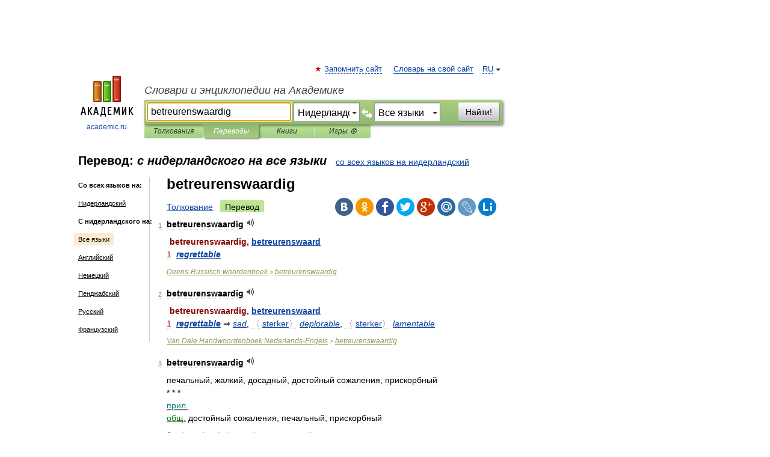

--- FILE ---
content_type: text/html; charset=UTF-8
request_url: https://translate.academic.ru/betreurenswaardig/nl/xx/
body_size: 10539
content:
<!DOCTYPE html>
<html lang="ru">
<head>


	<meta http-equiv="Content-Type" content="text/html; charset=utf-8" />
	<title>betreurenswaardig — с нидерландского на все языки</title>
	<meta name="Description" content="" />
	<!-- type: desktop C: RU  -->
	<meta name="Keywords" content="" />

 
	<!--[if IE]>
	<meta http-equiv="cleartype" content="on" />
	<meta http-equiv="msthemecompatible" content="no"/>
	<![endif]-->

	<meta name="viewport" content="width=device-width, initial-scale=1, minimum-scale=1">

	
    <meta http-equiv='x-dns-prefetch-control' content='on'>
    <link rel="dns-prefetch" href="https://ajax.googleapis.com">
    <link rel="dns-prefetch" href="https://www.googletagservices.com">
    <link rel="dns-prefetch" href="https://www.google-analytics.com">
    <link rel="dns-prefetch" href="https://pagead2.googlesyndication.com">
    <link rel="dns-prefetch" href="https://ajax.googleapis.com">
    <link rel="dns-prefetch" href="https://an.yandex.ru">
    <link rel="dns-prefetch" href="https://mc.yandex.ru">

    <link rel="preload" href="/images/Logo.png"   as="image" >
    <link rel="preload" href="/images/Logo_h.png" as="image" >

	<meta property="og:title" content="Перевод betreurenswaardig с нидерландского на все языки" />
	<meta property="og:type" content="article" />
	<meta property="og:url" content="https://translate.academic.ru/betreurenswaardig/nl/xx/" />
	<meta property="og:image" content="https://academic.ru/images/Logo_social_ru.png?3" />
	<meta property="og:description" content="" />
	<meta property="og:site_name" content="Словари и энциклопедии на Академике" />
	<link rel="search" type="application/opensearchdescription+xml" title="Словари и энциклопедии на Академике" href="dic.academic.ru/dicsearch.xml" />
	<meta name="ROBOTS" content="ALL" />
	<link rel="canonical" href="https://translate.academic.ru/betreurenswaardig/nl/xx/" />
	<link rel="alternate" hreflang="x-default" href="https://translate.academic.ru/betreurenswaardig/nl/xx/" />
	<link rel="alternate" hreflang="en" href="https://translate.academic.ru/betreurenswaardig/nl/xx/" />
	<link rel="alternate" hreflang="de" href="https://translate.academic.ru/betreurenswaardig/nl/xx/" />
	<link rel="alternate" hreflang="es" href="https://translate.academic.ru/betreurenswaardig/nl/xx/" />
	<link rel="alternate" hreflang="fr" href="https://translate.academic.ru/betreurenswaardig/nl/xx/" />
	<link rel="alternate" hreflang="ru" href="https://translate.academic.ru/betreurenswaardig/nl/xx/" />

<!-- +++++ ab_flag=1 fa_flag=2 +++++ -->

<!-- script async="async" src="https://www.googletagservices.com/tag/js/gpt.js"></script  -->
<script async="async" src="https://securepubads.g.doubleclick.net/tag/js/gpt.js"></script>

<script async type="text/javascript" src="//s.luxcdn.com/t/229742/360_light.js"></script>







<!-- Yandex.RTB -->
<script>window.yaContextCb=window.yaContextCb||[]</script>
<script src='https://yandex.ru/ads/system/context.js' async></script>





<!-- d/t desktop  -->

  <!-- 4 AdFox HeaderBidding  Сейчас только для десктопов -->
  <script async src='https://yandex.ru/ads/system/header-bidding.js'></script>
  <script>
  const dcJs = document.createElement('script'); 
  dcJs.src = "https://ads.digitalcaramel.com/js/academic.ru.js?ts="+new Date().getTime();
  dcJs.async = true;
  document.head.appendChild(dcJs);
  </script>
  <script>window.yaContextCb = window.yaContextCb || [] </script> 
  <script async src="https://yandex.ru/ads/system/context.js"></script>
  
  


<style type="text/css">
div.hidden,#sharemenu,div.autosuggest,#contextmenu,#ad_top,#ad_bottom,#ad_right,#ad_top2,#restrictions,#footer ul + div,#TerminsNavigationBar,#top-menu,#lang,#search-tabs,#search-box .translate-lang,#translate-arrow,#dic-query,#logo img.h,#t-direction-head,#langbar,.smm{display:none}p,ul{list-style-type:none;margin:0 0 15px}ul li{margin-bottom:6px}.content ul{list-style-type:disc}*{padding:0;margin:0}html,body{height:100%}body{padding:0;margin:0;color:#000;font:14px Helvetica,Arial,Tahoma,sans-serif;background:#fff;line-height:1.5em}a{color:#0d44a0;text-decoration:none}h1{font-size:24px;margin:0 0 18px}h2{font-size:20px;margin:0 0 14px}h3{font-size:16px;margin:0 0 10px}h1 a,h2 a{color:#454545!important}#page{margin:0 auto}#page{min-height:100%;position:relative;padding-top:105px}#page{width:720px;padding-right:330px}* html #page{height:100%}#header{position:relative;height:122px}#logo{float:left;margin-top:21px;width:125px}#logo a.img{width:90px;margin:0 0 0 16px}#logo a.img.logo-en{margin-left:13px}#logo a{display:block;font-size:12px;text-align:center;word-break:break-all}#site-title{padding-top:35px;margin:0 0 5px 135px}#site-title a{color:#000;font-size:18px;font-style:italic;display:block;font-weight:400}#search-box{margin-left:135px;border-top-right-radius:3px;border-bottom-right-radius:3px;padding:4px;position:relative;background:#abcf7e;min-height:33px}#search-box.dic{background:#896744}#search-box table{border-spacing:0;border-collapse:collapse;width:100%}#search-box table td{padding:0;vertical-align:middle}#search-box table td:first-child{padding-right:3px}#search-box table td:last-child{width:1px}#search-query,#dic-query,.translate-lang{padding:6px;font-size:16px;height:18px;border:1px solid #949494;width:100%;box-sizing:border-box;height:32px;float:none;margin:0;background:white;float:left;border-radius:0!important}#search-button{width:70px;height:32px;text-align:center;border:1px solid #7a8e69;border-radius:3px;background:#e0e0e0}#search-tabs{display:block;margin:0 15px 0 135px;padding:0;list-style-type:none}#search-tabs li{float:left;min-width:70px;max-width:140px;padding:0 15px;height:23px;line-height:23px;background:#bde693;text-align:center;margin-right:1px}#search-box.dic + #search-tabs li{background:#C9A784}#search-tabs li:last-child{border-bottom-right-radius:3px}#search-tabs li a{color:#353535;font-style:italic;font-size:12px;display:block;white-space:nowrap;text-overflow:ellipsis;overflow:hidden}#search-tabs li.active{height:22px;line-height:23px;position:relative;background:#abcf7e;border-bottom-left-radius:3px;border-bottom-right-radius:3px}#search-box.dic + #search-tabs li.active{background:#896744}#search-tabs li.active a{color:white}#content{clear:both;margin:30px 0;padding-left:15px}#content a{text-decoration:underline}#content .breadcrumb{margin-bottom:20px}#search_sublinks,#search_links{margin-bottom:8px;margin-left:-8px}#search_sublinks a,#search_links a{padding:3px 8px 1px;border-radius:2px}#search_sublinks a.active,#search_links a.active{color:#000 !important;background:#bde693;text-decoration:none!important}.term{color:saddlebrown}@media(max-width:767px){.hideForMobile{display:none}#header{height:auto}#page{padding:5px;width:auto}#logo{float:none;width:144px;text-align:left;margin:0;padding-top:5px}#logo a{height:44px;overflow:hidden;text-align:left}#logo img.h{display:initial;width:144px;height:44px}#logo img.v{display:none}#site-title{padding:0;margin:10px 0 5px}#search-box,#search-tabs{clear:both;margin:0;width:auto;padding:4px}#search-box.translate #search-query{width:100%;margin-bottom:4px}#search-box.translate #td-search{overflow:visible;display:table-cell}ul#search-tabs{white-space:nowrap;margin-top:5px;overflow-x:auto;overflow-y:hidden}ul#search-tabs li,ul#search-tabs li.active{background:none!important;box-shadow:none;min-width:0;padding:0 5px;float:none;display:inline-block}ul#search-tabs li a{border-bottom:1px dashed green;font-style:normal;color:green;font-size:16px}ul#search-tabs li.active a{color:black;border-bottom-color:white;font-weight:700}ul#search-tabs li a:hover,ul#search-tabs li.active a:hover{color:black}#content{margin:15px 0}.h250{height:280px;max-height:280px;overflow:hidden;margin:25px 0 25px 0}
}#search-box .translate-lang,#translate-arrow{visibility:hidden;opacity:0;transition-delay:.2s;display:block;float:left;position:relative;width:0}#search-box .translate-lang{padding:0}#search-box .translate-lang select{background:0 0;width:100%;line-height:inherit;border:0;border-radius:0;-moz-appearance:none;-webkit-appearance:none;appearance:none;-o-webkit-appearance:none;-ms-webkit-appearance:none;height:32px;position:absolute;padding:6px 16px 6px 6px;-moz-padding-end:0;font-size:16px}#search-box .translate-lang:before{display:inline-block;width:0;height:0;vertical-align:top;border-left:4px solid transparent;border-right:4px solid transparent;border-top:4px solid #333;content:'';margin-top:9px;margin-left:4px;position:absolute;right:4px;top:6px}#search-box .translate-lang span{display:block;right:20px;left:6px;position:absolute;overflow:hidden;text-overflow:ellipsis}#translate-arrow{width:24px;text-align:center;font-weight:bolder;line-height:16px;margin:11px 0 0}#translate-arrow a{border:none;cursor:pointer}#search-box.translate .translate-lang{width:120px}#search-box.translate #translate-arrow,#search-box.translate .translate-lang{visibility:visible;opacity:1}#search-box.translate #td-search{overflow:visible;display:table-cell}#search-box.translate #search-query{width:260px;margin-right:4px}@media (max-width:767px){#search-box.translate .translate-lang{width:-moz-calc(50% - 12px);width:-webkit-calc(50% - 12px);width:calc(50% - 12px)}#search-box.translate #search-query{width:100%;margin-right:0}}</style>

	<link rel="shortcut icon" href="https://academic.ru/favicon.ico" type="image/x-icon" sizes="16x16" />
	<link rel="shortcut icon" href="https://academic.ru/images/icon.ico" type="image/x-icon" sizes="32x32" />
    <link rel="shortcut icon" href="https://academic.ru/images/icon.ico" type="image/x-icon" sizes="48x48" />
    
    <link rel="icon" type="image/png" sizes="16x16" href="/images/Logo_16x16_transparent.png" />
    <link rel="icon" type="image/png" sizes="32x32" href="/images/Logo_32x32_transparent.png" />
    <link rel="icon" type="image/png" sizes="48x48" href="/images/Logo_48x48_transparent.png" />
    <link rel="icon" type="image/png" sizes="64x64" href="/images/Logo_64x64_transparent.png" />
    <link rel="icon" type="image/png" sizes="128x128" href="/images/Logo_128x128_transparent.png" />

    <link rel="apple-touch-icon" sizes="57x57"   href="/images/apple-touch-icon-57x57.png" />
    <link rel="apple-touch-icon" sizes="60x60"   href="/images/apple-touch-icon-60x60.png" />
    <link rel="apple-touch-icon" sizes="72x72"   href="/images/apple-touch-icon-72x72.png" />
    <link rel="apple-touch-icon" sizes="76x76"   href="/images/apple-touch-icon-76x76.png" />
    <link rel="apple-touch-icon" sizes="114x114" href="/images/apple-touch-icon-114x114.png" />
    <link rel="apple-touch-icon" sizes="120x120" href="/images/apple-touch-icon-120x120.png" />
  
    <!-- link rel="mask-icon" href="/images/safari-pinned-tab.svg" color="#5bbad5" -->
    <meta name="msapplication-TileColor" content="#00aba9" />
    <meta name="msapplication-config" content="/images/browserconfig.xml" />
    <meta name="theme-color" content="#ffffff" />

    <meta name="apple-mobile-web-app-capable" content="yes" />
    <meta name="apple-mobile-web-app-status-bar-style" content="black /">


<script type="text/javascript">
  (function(i,s,o,g,r,a,m){i['GoogleAnalyticsObject']=r;i[r]=i[r]||function(){
  (i[r].q=i[r].q||[]).push(arguments)},i[r].l=1*new Date();a=s.createElement(o),
  m=s.getElementsByTagName(o)[0];a.async=1;a.src=g;m.parentNode.insertBefore(a,m)
  })(window,document,'script','//www.google-analytics.com/analytics.js','ga');

  ga('create', 'UA-2754246-4', 'auto');
  ga('require', 'displayfeatures');

  ga('set', 'dimension1', '');
  ga('set', 'dimension2', 'translate');
  ga('set', 'dimension3', '1');

  ga('send', 'pageview');

</script>


<script type="text/javascript">
	if(typeof(console) == 'undefined' ) console = {};
	if(typeof(console.log) == 'undefined' ) console.log = function(){};
	if(typeof(console.warn) == 'undefined' ) console.warn = function(){};
	if(typeof(console.error) == 'undefined' ) console.error = function(){};
	if(typeof(console.time) == 'undefined' ) console.time = function(){};
	if(typeof(console.timeEnd) == 'undefined' ) console.timeEnd = function(){};
	Academic = {};
	Academic.sUserLanguage = 'ru';
	Academic.sDomainURL = '';
	Academic.sMainDomainURL = '//dic.academic.ru/';
	Academic.sTranslateDomainURL = '//translate.academic.ru/';
	Academic.deviceType = 'desktop';
		Academic.Lang = {};
	Academic.Lang.sTermNotFound = 'Термин, отвечающий запросу, не найден'; 
</script>


<!--  Вариокуб -->
<script type="text/javascript">
    (function(e, x, pe, r, i, me, nt){
    e[i]=e[i]||function(){(e[i].a=e[i].a||[]).push(arguments)},
    me=x.createElement(pe),me.async=1,me.src=r,nt=x.getElementsByTagName(pe)[0],me.addEventListener("error",function(){function cb(t){t=t[t.length-1],"function"==typeof t&&t({flags:{}})};Array.isArray(e[i].a)&&e[i].a.forEach(cb);e[i]=function(){cb(arguments)}}),nt.parentNode.insertBefore(me,nt)})
    (window, document, "script", "https://abt.s3.yandex.net/expjs/latest/exp.js", "ymab");

    ymab("metrika.70309897", "init"/*, {clientFeatures}, {callback}*/);
    ymab("metrika.70309897", "setConfig", {enableSetYmUid: true});
</script>





</head>
<body>

<div id="ad_top">
<!-- top bnr -->
<div class="banner" style="max-height: 90px; overflow: hidden; display: inline-block;">




<!-- Yandex.RTB R-A-12643772-1 -->
<div id="yandex_rtb_R-A-12643772-1"></div>
<script>
window.yaContextCb.push(() => {
    Ya.Context.AdvManager.render({
        "blockId": "R-A-12643772-1",
        "renderTo": "yandex_rtb_R-A-12643772-1"
    })
})
</script>


</div> <!-- top banner  -->




</div>
	<div id="page"  >








			<div id="header">
				<div id="logo">
					<a href="//academic.ru">
						<img src="//academic.ru/images/Logo.png" class="v" alt="academic.ru" width="88" height="68" />
						<img src="//academic.ru/images/Logo_h.png" class="h" alt="academic.ru" width="144" height="44" />
						<br />
						academic.ru					</a>
				</div>
					<ul id="top-menu">
						<li id="lang">
							<a href="#" class="link">RU</a>

							<ul id="lang-menu">

							<li><a href="//en-academic.com">EN</a></li>
<li><a href="//de-academic.com">DE</a></li>
<li><a href="//es-academic.com">ES</a></li>
<li><a href="//fr-academic.com">FR</a></li>
							</ul>
						</li>
						<!--li><a class="android" href="//dic.academic.ru/android.php">Android версия</a></li-->
						<!--li><a class="apple" href="//dic.academic.ru/apple.php">iPhone/iPad версия</a></li-->
						<li><a class="add-fav link" href="#" onClick="add_favorite(this);">Запомнить сайт</a></li>
						<li><a href="//partners.academic.ru/partner_proposal.php" target="_blank">Словарь на свой сайт</a></li>
						<!--li><a href="#">Форум</a></li-->
					</ul>
					<h2 id="site-title">
						<a href="//academic.ru">Словари и энциклопедии на Академике</a>
					</h2>

					<div id="search-box" class="translate">
						<form action="/searchall.php" method="get" name="formSearch">

<table><tr><td id="td-search">

							<input type="text" name="SWord" id="search-query" required
							value="betreurenswaardig"
							title="Введите текст для поиска по словарям и энциклопедиям" placeholder="Введите текст для поиска по словарям и энциклопедиям"
							autocomplete="off" autofocus>


<div class="translate-lang">
	<select name="from" id="translateFrom">
				<option value="xx">Все языки</option><option value="ru">Русский</option><option value="en">Английский</option><option value="fr">Французский</option><option value="de">Немецкий</option><option value="es">Испанский</option><option disabled>────────</option><option value="sq">Албанский</option><option value="al">Алтайский</option><option value="ar">Арабский</option><option value="an">Арагонский</option><option value="hy">Армянский</option><option value="rp">Арумынский</option><option value="at">Астурийский</option><option value="af">Африкаанс</option><option value="bb">Багобо</option><option value="eu">Баскский</option><option value="ba">Башкирский</option><option value="be">Белорусский</option><option value="bg">Болгарский</option><option value="bu">Бурятский</option><option value="cy">Валлийский</option><option value="wr">Варайский</option><option value="hu">Венгерский</option><option value="vp">Вепсский</option><option value="hs">Верхнелужицкий</option><option value="vi">Вьетнамский</option><option value="ht">Гаитянский</option><option value="el">Греческий</option><option value="ka">Грузинский</option><option value="gn">Гуарани</option><option value="gd">Гэльский</option><option value="da">Датский</option><option value="dl">Долганский</option><option value="pr">Древнерусский язык</option><option value="he">Иврит</option><option value="yi">Идиш</option><option value="in">Ингушский</option><option value="id">Индонезийский</option><option value="ik">Инупиак</option><option value="ga">Ирландский</option><option value="is">Исландский</option><option value="it">Итальянский</option><option value="yo">Йоруба</option><option value="kk">Казахский</option><option value="kc">Карачаевский</option><option value="ca">Каталанский</option><option value="qy">Квенья</option><option value="qu">Кечуа</option><option value="ky">Киргизский</option><option value="zh">Китайский</option><option value="go">Клингонский</option><option value="kv">Коми</option><option value="mm">Коми</option><option value="ko">Корейский</option><option value="cr">Кри</option><option value="ct">Крымскотатарский</option><option value="kp">Кумыкский</option><option value="ku">Курдский</option><option value="km">Кхмерский</option><option value="la">Латинский</option><option value="lv">Латышский</option><option value="ln">Лингала</option><option value="lt">Литовский</option><option value="lb">Люксембургский</option><option value="mu">Майя</option><option value="mk">Македонский</option><option value="ms">Малайский</option><option value="ma">Маньчжурский</option><option value="mi">Маори</option><option value="mj">Марийский</option><option value="mc">Микенский</option><option value="mf">Мокшанский</option><option value="mn">Монгольский</option><option value="nu">Науатль</option><option value="nl" selected>Нидерландский</option><option value="og">Ногайский</option><option value="no">Норвежский</option><option value="oa">Орокский</option><option value="os">Осетинский</option><option value="ot">Османский</option><option value="pi">Пали</option><option value="pm">Папьяменто</option><option value="pa">Пенджабский</option><option value="fa">Персидский</option><option value="pl">Польский</option><option value="pt">Португальский</option><option value="ro">Румынский, Молдавский</option><option value="sa">Санскрит</option><option value="se">Северносаамский</option><option value="sr">Сербский</option><option value="ld">Сефардский</option><option value="sz">Силезский</option><option value="sk">Словацкий</option><option value="sl">Словенский</option><option value="sw">Суахили</option><option value="tl">Тагальский</option><option value="tg">Таджикский</option><option value="th">Тайский</option><option value="tt">Татарский</option><option value="tw">Тви</option><option value="bo">Тибетский</option><option value="tf">Тофаларский</option><option value="tv">Тувинский</option><option value="tr">Турецкий</option><option value="tk">Туркменский</option><option value="ud">Удмуртский</option><option value="uz">Узбекский</option><option value="ug">Уйгурский</option><option value="uk">Украинский</option><option value="ur">Урду</option><option value="uu">Урумский</option><option value="fo">Фарерский</option><option value="fi">Финский</option><option value="hi">Хинди</option><option value="hr">Хорватский</option><option value="cu">Церковнославянский (Старославянский)</option><option value="ke">Черкесский</option><option value="ck">Чероки</option><option value="ce">Чеченский</option><option value="cs">Чешский</option><option value="cv">Чувашский</option><option value="cn">Шайенского</option><option value="sv">Шведский</option><option value="cj">Шорский</option><option value="sx">Шумерский</option><option value="ev">Эвенкийский</option><option value="gw">Эльзасский</option><option value="mv">Эрзянский</option><option value="eo">Эсперанто</option><option value="et">Эстонский</option><option value="ya">Юпийский</option><option value="sh">Якутский</option><option value="ja">Японский</option>	</select>
</div>
<div id="translate-arrow"><a>&nbsp;</a></div>
<div class="translate-lang">
	<select name="to" id="translateOf">
				<option value="xx" selected>Все языки</option><option value="ru">Русский</option><option value="en">Английский</option><option value="fr">Французский</option><option value="de">Немецкий</option><option value="es">Испанский</option><option disabled>────────</option><option value="pa">Пенджабский</option><option value="tr">Турецкий</option><option value="sv">Шведский</option>	</select>
</div>
<input type="hidden" name="did" id="did-field" value="" />
<input type="hidden" id="search-type" name="stype" value="1" />

</td><td>

							<button id="search-button">Найти!</button>

</td></tr></table>

						</form>

						<input type="text" name="dic_query" id="dic-query"
						title="Интерактивное оглавление. Вводите нужный Вам термин" placeholder="Интерактивное оглавление. Вводите нужный Вам термин"
						autocomplete="off" >


					</div>
				  <ul id="search-tabs">
    <li data-search-type="0" id="interpretations" ><a href="#" onclick="return false;">Толкования</a></li>
    <li data-search-type="1"  id="translations" class="active"><a href="#" onclick="return false;">Переводы</a></li>
    <li data-search-type="10" id="books"            ><a href="#" onclick="return false;">Книги       </a></li>
    <li data-search-type="88" id="games"            ><a href="https://games.academic.ru" title="Бесплатные игры" >Игры ⚽</a></li>
  </ul>
				</div>

	
<div id="ad_top2"></div>	
			<div id="content">

<div id="t-direction-head">
	<h2>Перевод:
		<span class="direction-translate">с нидерландского на все языки</span>
	</h2>
		<a href="/betreurenswaardig/xx/nl/">со всех языков на нидерландский</a>
	</div>

<div id="langbar">
	<ul>
			<li><strong>Со всех языков на:</strong></li>
		<li><a href="/betreurenswaardig/xx/nl/">Нидерландский</a></li>
	
			<li><strong>С нидерландского на:</strong></li>
	<li class="active"><a href="#">Все языки</a></li><li><a href="/betreurenswaardig/nl/en/">Английский</a></li><li><a href="/betreurenswaardig/nl/de/">Немецкий</a></li><li><a href="/betreurenswaardig/nl/pa/">Пенджабский</a></li><li><a href="/betreurenswaardig/nl/ru/">Русский</a></li><li><a href="/betreurenswaardig/nl/fr/">Французский</a></li>	
	</ul>
</div>


<div class="content translates-content" id="selectable-content">
	<div class="title" id="TerminTitle"> <!-- ID нужен для того, чтобы спозиционировать Pluso -->
		<h1>
			betreurenswaardig		</h1>
	</div>
	<div id="search_links">
		<a href="//dic.academic.ru/searchall.php?SWord=betreurenswaardig&amp;stype=0" >Толкование</a>
		<a class="active">Перевод</a>
	</div>
<ul class="smm">
  <li class="vk"><a onClick="share('vk'); return false;" href="#"></a></li>
  <li class="ok"><a onClick="share('ok'); return false;" href="#"></a></li>
  <li class="fb"><a onClick="share('fb'); return false;" href="#"></a></li>
  <li class="tw"><a onClick="share('tw'); return false;" href="#"></a></li>
  <li class="gplus"><a onClick="share('g+'); return false;" href="#"></a></li>
  <li class="mailru"><a onClick="share('mail.ru'); return false;" href="#"></a></li>
  <li class="lj"><a onClick="share('lj'); return false;" href="#"></a></li>
  <li class="li"><a onClick="share('li'); return false;" href="#"></a></li>
</ul>
	<div id="article">
	<ul class="terms-list">
		<li>
			<p>
				<span class="item">1</span>
				<strong>betreurenswaardig</strong>
									<span title="{t}Play{/t}" class="sound" data-state="0" data-lang="nl"
					      data-term="betreurenswaardig"
					      onClick="onSoundClick(this);">
					</span>
							</p>
			<div class="translate_definition">
			<div style="margin-left:5px"><span style="color: maroon;"><strong>betreurenswaardig, </span><span style="color: maroon;"> <a href="/betreurenswaard/nl/xx/">betreurenswaard</a></strong></span></div>
<div><span style="color: firebrick;">1 </span><strong><em> <a href="/regrettable/nl/xx/">regrettable</a></em></strong> </div>			</div>
			<p class="src"><a href="https://dutch_french_big.academic.ru">Deens-Russisch woordenboek</a> > <a href="https://dutch_french_big.academic.ru/7448/betreurenswaardig">betreurenswaardig</a></p>
		</li>
				<li>
			<p>
				<span class="item">2</span>
				<strong>betreurenswaardig</strong>
									<span title="{t}Play{/t}" class="sound" data-state="0" data-lang="nl"
					      data-term="betreurenswaardig"
					      onClick="onSoundClick(this);">
					</span>
							</p>
			<div class="translate_definition">
			<div style="margin-left:5px"><span style="color: maroon;"><strong>betreurenswaardig, </span><span style="color: maroon;"> <a href="/betreurenswaard/nl/xx/">betreurenswaard</a></span><span style="color: maroon;"></strong></span></div>
<div><span style="color: firebrick;">1 </span><strong><em> <a href="/regrettable/nl/xx/">regrettable</a></em></strong> ⇒ <em> <a href="/sad/nl/xx/">sad</a></em>, <span style="color: slateblue;">〈 <a href="/sterker/nl/xx/">sterker</a>〉</span> <em> <a href="/deplorable/nl/xx/">deplorable</a></em>, <span style="color: slateblue;">〈 <a href="/sterker/nl/xx/">sterker</a>〉</span> <em> <a href="/lamentable/nl/xx/">lamentable</a></em> </div>			</div>
			<p class="src"><a href="https://dutch_english_big.academic.ru">Van Dale Handwoordenboek Nederlands-Engels</a> > <a href="https://dutch_english_big.academic.ru/8414/betreurenswaardig">betreurenswaardig</a></p>
		</li>
				<li>
			<p>
				<span class="item">3</span>
				<strong>betreurenswaardig</strong>
									<span title="{t}Play{/t}" class="sound" data-state="0" data-lang="nl"
					      data-term="betreurenswaardig"
					      onClick="onSoundClick(this);">
					</span>
							</p>
			<div class="translate_definition">
			<span>печальный, жалкий, досадный, достойный сожаления; прискорбный</span>
<div>* * *</div>
<u><span style="color: teal;">прил.</span></u>
<div><u><span style="color: green;">общ.</span></u> <span>достойный сожаления, печальный, прискорбный</span></div>			</div>
			<p class="src"><a href="https://dutch_russian.academic.ru">Dutch-russian dictionary</a> > <a href="https://dutch_russian.academic.ru/7306/betreurenswaardig">betreurenswaardig</a></p>
		</li>
				<li>
			<p>
				<span class="item">4</span>
				<strong>betreurenswaardig</strong>
									<span title="{t}Play{/t}" class="sound" data-state="0" data-lang="nl"
					      data-term="betreurenswaardig"
					      onClick="onSoundClick(this);">
					</span>
							</p>
			<div class="translate_definition">
			<div style="margin-left:5px"><span style="color: darkblue;"><strong>I.</strong></span></div>
<div style="margin-left:5px">bedauerlich</div>
<div style="margin-left:5px"><span style="color: darkblue;"><strong>II.</strong></span></div>
<div style="margin-left:5px">bedauernswert</div>			</div>
			<p class="src"><a href="https://niederlandish_deutch.academic.ru">Niederländisch-Deutsch Wörterbuch</a> > <a href="https://niederlandish_deutch.academic.ru/2354/betreurenswaardig">betreurenswaardig</a></p>
		</li>
				<li>
			<p>
				<span class="item">5</span>
				<strong>betreurenswaardig</strong>
									<span title="{t}Play{/t}" class="sound" data-state="0" data-lang="nl"
					      data-term="betreurenswaardig"
					      onClick="onSoundClick(this);">
					</span>
							</p>
			<div class="translate_definition">
			<div><span style="color: blue;">adj.</span> regrettable, deplorable, lamentable</div>
--------
<div><span style="color: blue;">adv.</span> regrettably, deplorably, lamentably</div>			</div>
			<p class="src"><a href="https://dutch_english.academic.ru">Holandés-inglés dicionario</a> > <a href="https://dutch_english.academic.ru/8783/betreurenswaardig">betreurenswaardig</a></p>
		</li>
				<li>
			<p>
				<span class="item">6</span>
				<strong>betreurenswaardig</strong>
									<span title="{t}Play{/t}" class="sound" data-state="0" data-lang="nl"
					      data-term="betreurenswaardig"
					      onClick="onSoundClick(this);">
					</span>
							</p>
			<div class="translate_definition">
			<strong>1.</strong> <u>bn</u>
<div><span>regrettable, déplorable</span></div>
<strong>2.</strong> <u>bw</u>
<div><span> <a href="/regrettablement/nl/xx/">regrettablement</a></span></div>			</div>
			<p class="src"><a href="https://dutch_french.academic.ru">Nederlands-Frans woordenboek</a> > <a href="https://dutch_french.academic.ru/1367/betreurenswaardig">betreurenswaardig</a></p>
		</li>
				<li>
			<p>
				<span class="item">7</span>
				<strong>betreurenswaardig</strong>
									<span title="{t}Play{/t}" class="sound" data-state="0" data-lang="nl"
					      data-term="betreurenswaardig"
					      onClick="onSoundClick(this);">
					</span>
							</p>
			<div class="translate_definition">
			<div>inconvénient</div>			</div>
			<p class="src"><a href="https://dutch_french_new.academic.ru">Nederlands-Franse woordenlijst</a> > <a href="https://dutch_french_new.academic.ru/2153/betreurenswaardig">betreurenswaardig</a></p>
		</li>
				<li>
			<p>
				<span class="item">8</span>
				<strong>betreurenswaardig</strong>
									<span title="{t}Play{/t}" class="sound" data-state="0" data-lang="nl"
					      data-term="betreurenswaardig"
					      onClick="onSoundClick(this);">
					</span>
							</p>
			<div class="translate_definition">
			<div>deplorabel, lamentabel</div>			</div>
			<p class="src"><a href="https://dutch_papimento.academic.ru">Hollandsk - Papiamento ordbog</a> > <a href="https://dutch_papimento.academic.ru/1057/betreurenswaardig">betreurenswaardig</a></p>
		</li>
				<li>
			<p>
				<span class="item">9</span>
				<strong>betreurenswaard</strong>
									<span title="{t}Play{/t}" class="sound" data-state="0" data-lang="nl"
					      data-term="betreurenswaard"
					      onClick="onSoundClick(this);">
					</span>
							</p>
			<div class="translate_definition">
			<div style="margin-left:5px"><span style="color: maroon;"><strong> <a href="/betreurenswaard/nl/xx/">betreurenswaard</a></strong></span></div>
<div> → link=betreurenswaardig <a href="/betreurenswaardig/nl/xx/">betreurenswaardig</a></div>			</div>
			<p class="src"><a href="https://dutch_french_big.academic.ru">Deens-Russisch woordenboek</a> > <a href="https://dutch_french_big.academic.ru/7447/betreurenswaard">betreurenswaard</a></p>
		</li>
				<li>
			<p>
				<span class="item">10</span>
				<strong>betreurenswaard</strong>
									<span title="{t}Play{/t}" class="sound" data-state="0" data-lang="nl"
					      data-term="betreurenswaard"
					      onClick="onSoundClick(this);">
					</span>
							</p>
			<div class="translate_definition">
			<div style="margin-left:5px"><span style="color: maroon;"><strong> <a href="/betreurenswaard/nl/xx/">betreurenswaard</a></strong></span></div>
<div> → link=betreurenswaardig <a href="/betreurenswaardig/nl/xx/">betreurenswaardig</a></div>			</div>
			<p class="src"><a href="https://dutch_english_big.academic.ru">Van Dale Handwoordenboek Nederlands-Engels</a> > <a href="https://dutch_english_big.academic.ru/8413/betreurenswaard">betreurenswaard</a></p>
		</li>
				<li>
			<p>
				<span class="item">11</span>
				<strong>достойный сожаления</strong>
									<span title="{t}Play{/t}" class="sound" data-state="0" data-lang="nl"
					      data-term="достойный сожаления"
					      onClick="onSoundClick(this);">
					</span>
							</p>
			<div class="translate_definition">
			<u><span style="color: teal;"> <a href="/adj/nl/xx/">adj</a></span></u>
<div><u><span style="color: green;">gener.</span></u> <span>beklagenswaard, beklagenswaardig, betreurenswaard, betreurenswaardig, erbarmelijk, zonde <span class="dic_comment"><span style="color: blue;"><em>(выражает сожаление или раздражение от напрасно потраченных денег, времени и т.п.)</em></span></span></span></div>			</div>
			<p class="src"><a href="https://dutch_russian.academic.ru">Dutch-russian dictionary</a> > <a href="https://dutch_russian.academic.ru/80292/%D0%B4%D0%BE%D1%81%D1%82%D0%BE%D0%B9%D0%BD%D1%8B%D0%B9+%D1%81%D0%BE%D0%B6%D0%B0%D0%BB%D0%B5%D0%BD%D0%B8%D1%8F">достойный сожаления</a></p>
		</li>
				<li>
			<p>
				<span class="item">12</span>
				<strong>печальный</strong>
									<span title="{t}Play{/t}" class="sound" data-state="0" data-lang="nl"
					      data-term="печальный"
					      onClick="onSoundClick(this);">
					</span>
							</p>
			<div class="translate_definition">
			<u><span style="color: teal;"> <a href="/adj/nl/xx/">adj</a></span></u>
<div>1) <u><span style="color: green;">gener.</span></u> <span>mistroostig, treurig, droefgeestig, bedroefd, betreurenswaard, betreurenswaardig, droef, droevig, jammerlijk, kommervol, naar, naargeestig, spijtig, triest, verdrietig, zielig, zwart</span></div>
<div>2) <u><span style="color: green;">liter.</span></u> <span> <a href="/betrokken/nl/xx/">betrokken</a> <span class="dic_comment"><span style="color: blue;"><em> <a href="/%28%D0%BE %D0%BB%D0%B8%D1%86%D0%B5%29/nl/xx/">(о лице)</a></em></span></span>, zonloos</span></div>			</div>
			<p class="src"><a href="https://dutch_russian.academic.ru">Dutch-russian dictionary</a> > <a href="https://dutch_russian.academic.ru/103798/%D0%BF%D0%B5%D1%87%D0%B0%D0%BB%D1%8C%D0%BD%D1%8B%D0%B9">печальный</a></p>
		</li>
				<li>
			<p>
				<span class="item">13</span>
				<strong>прискорбный</strong>
									<span title="{t}Play{/t}" class="sound" data-state="0" data-lang="nl"
					      data-term="прискорбный"
					      onClick="onSoundClick(this);">
					</span>
							</p>
			<div class="translate_definition">
			<u><span style="color: teal;"> <a href="/adj/nl/xx/">adj</a></span></u>
<div><u><span style="color: green;">gener.</span></u> <span>smartelijk, treurig, betreurenswaard, betreurenswaardig, droevig, troosteloos</span></div>			</div>
			<p class="src"><a href="https://dutch_russian.academic.ru">Dutch-russian dictionary</a> > <a href="https://dutch_russian.academic.ru/109825/%D0%BF%D1%80%D0%B8%D1%81%D0%BA%D0%BE%D1%80%D0%B1%D0%BD%D1%8B%D0%B9">прискорбный</a></p>
		</li>
				</ul>

	


<div class="other-info">
</div>
</div>
</div>




			</div>
  
<div id="ad_bottom">

</div>

	<div id="footer">
		<div id="liveinternet">
            <!--LiveInternet counter--><a href="https://www.liveinternet.ru/click;academic"
            target="_blank"><img id="licntC2FD" width="31" height="31" style="border:0" 
            title="LiveInternet"
            src="[data-uri]"
            alt=""/></a><script>(function(d,s){d.getElementById("licntC2FD").src=
            "https://counter.yadro.ru/hit;academic?t44.6;r"+escape(d.referrer)+
            ((typeof(s)=="undefined")?"":";s"+s.width+"*"+s.height+"*"+
            (s.colorDepth?s.colorDepth:s.pixelDepth))+";u"+escape(d.URL)+
            ";h"+escape(d.title.substring(0,150))+";"+Math.random()})
            (document,screen)</script><!--/LiveInternet-->
		</div>


      <div id="restrictions">18+</div>


				&copy; Академик, 2000-2026
<ul>
			<li>
				Обратная связь:
				<a id="m_s" href="#">Техподдержка</a>,
				<a id="m_a" href="#">Реклама на сайте</a>
			</li>
</ul>

<br/>
<ul>
			<li>
        <a href="https://tournavigator.pro/" target="_blank">&#128099; Путешествия</a>
			</li>
</ul>
<div>


			<a href="//partners.academic.ru/partner_proposal.php">Экспорт словарей на сайты</a>, сделанные на PHP, <div class="img joom"></div> Joomla, <div class="img drp"></div> Drupal, <div class="img wp"></div> WordPress, MODx.
</div>

	</div>


		<div id="contextmenu">
		<ul id="context-actions">
		  <li><a data-in="masha">Пометить текст и поделиться</a></li>
		  <li class="separator"></li>
		  <!--li><a data-in="dic">Искать в этом же словаре</a></li-->
		  <!--li><a data-in="synonyms">Искать синонимы</a></li-->
		  <li><a data-in="academic">Искать во всех словарях</a></li>
		  <li><a data-in="translate">Искать в переводах</a></li>
		  <li><a data-in="internet">Искать в Интернете</a></li>
		  <!--li><a data-in="category">Искать в этой же категории</a></li-->
		</ul>
		<ul id="context-suggestions">
		</ul>
		</div>

		<div id="sharemenu" style="top: 1075px; left: 240px;">
			<h3>Поделиться ссылкой на выделенное</h3>
			<ul class="smm">
  <li class="vk"><a onClick="share('vk'); return false;" href="#"></a></li>
  <li class="ok"><a onClick="share('ok'); return false;" href="#"></a></li>
  <li class="fb"><a onClick="share('fb'); return false;" href="#"></a></li>
  <li class="tw"><a onClick="share('tw'); return false;" href="#"></a></li>
  <li class="gplus"><a onClick="share('g+'); return false;" href="#"></a></li>
  <li class="mailru"><a onClick="share('mail.ru'); return false;" href="#"></a></li>
  <li class="lj"><a onClick="share('lj'); return false;" href="#"></a></li>
  <li class="li"><a onClick="share('li'); return false;" href="#"></a></li>
</ul>
			<div id="share-basement">
				<h5>Прямая ссылка:</h5>
				<a href="" id="share-directlink">
					…
				</a>
				<small>
					Нажмите правой клавишей мыши и выберите «Копировать ссылку»				</small>
			</div>
		</div>

	

	<script async src="/js/academic.min.js?150324" type="text/javascript"></script>



<div id="ad_right">
 
<div class="banner" style="max-height:600px; overflow:hidden;">

<!-- Yandex.RTB R-A-12643772-2 -->
<div id="yandex_rtb_R-A-12643772-2"></div>
<script>
window.yaContextCb.push(() => {
    Ya.Context.AdvManager.render({
        "blockId": "R-A-12643772-2",
        "renderTo": "yandex_rtb_R-A-12643772-2"
    })
})
</script>

</div>



<div class="banner sticky">
  <div class="ACD_MIDR_300c_test">
<!--  Временно, для теста  -->
<div class="for-sticky">                            
<div id="adfox_170892754780033499"></div>
<script>
    window.yaContextCb.push(()=>{
        Ya.adfoxCode.createAdaptive({
            ownerId: 332443,
            containerId: 'adfox_170892754780033499',
            params: {
                p1: 'dbfdz',
                p2: 'hhjx'
            }
        }, ['desktop'], {
            tabletWidth: 830,
            phoneWidth: 480,
            isAutoReloads: false
        })
    })
</script>
<script>
setInterval(function(){            
window.Ya.adfoxCode.reload('adfox_170892754780033499', {onlyIfWasVisible: true})
}, 30000);
</script>
</div>




</div>
</div>

</div>


</div>


<!-- /59581491/bottom -->
<div id='div-gpt-ad-bottom'>
<script>
googletag.cmd.push(function() { googletag.display('div-gpt-ad-bottom'); });
</script>
</div>
<div id='div-gpt-ad-4fullscreen'>
</div>


<br/><br/><br/><br/>

<!-- Yandex.Metrika counter -->
<script type="text/javascript" >
   (function(m,e,t,r,i,k,a){m[i]=m[i]||function(){(m[i].a=m[i].a||[]).push(arguments)};
   m[i].l=1*new Date();k=e.createElement(t),a=e.getElementsByTagName(t)[0],k.async=1,k.src=r,a.parentNode.insertBefore(k,a)})
   (window, document, "script", "https://mc.yandex.ru/metrika/tag.js", "ym");

   ym(70309897, "init", {
        clickmap:false,
        trackLinks:true,
        accurateTrackBounce:false
   });
</script>
<noscript><div><img src="https://mc.yandex.ru/watch/70309897" style="position:absolute; left:-9999px;" alt="" /></div></noscript>
<!-- /Yandex.Metrika counter -->


<!-- Begin comScore Tag -->
<script>
  var _comscore = _comscore || [];
  _comscore.push({ c1: "2", c2: "23600742" });
  (function() {
    var s = document.createElement("script"), el = document.getElementsByTagName("script")[0]; s.async = true;
    s.src = (document.location.protocol == "https:" ? "https://sb" : "http://b") + ".scorecardresearch.com/beacon.js";
    el.parentNode.insertBefore(s, el);
  })();
</script>
<noscript>
  <img src="//b.scorecardresearch.com/p?c1=2&c2=23600742&cv=2.0&cj=1" />
</noscript>
<!-- End comScore Tag -->


                <div class="dc-catfish-container desktop">
                  <div id="adfox_172794692683231701"></div>
                  <script>
                    window.yaContextCb.push(() => {
                        Ya.adfoxCode.createAdaptive(
                            {
                                ownerId: 332443,
                                containerId: "adfox_172794692683231701",
                                params: {
                			p1: 'dehfd',
                			p2: 'heyb'
                                },
                                onRender: function (event) {
                                    console.log("onRender", event);
                                    dcMakeCatfish("adfox_172794692683231701");
                                },
                                onLoad: function (event) {
                                    console.log("onLoad", event);
                                },
                                onStub: function (event) {
                                    console.log("onStub", event);
                                },
                                onError: function (event) {
                                    console.log("onError", event);
                                },
                            },
                            ["desktop"],
                            {
                                tabletWidth: 830,
                                phoneWidth: 480,
                                isAutoReloads: false,
                            }
                        );
                    });
                </script>
<script>
setInterval(function(){            
window.Ya.adfoxCode.reload('adfox_172794692683231701', {onlyIfWasVisible: true})
}, 30000);
</script>

                </div>  



<div id="yandex_rtb_R-A-680335-21"></div> <!--  РСЯ лента  -->
<script>
//  Observer                                 
const feed = document.getElementById('yandex_rtb_R-A-680335-21'); 
    const callback = (entries) => {
            entries.forEach((entry) => {
                    if (entry.isIntersecting) {
                            Ya.Context.AdvManager.destroy({
                                            blockId:  'R-A-680335-18' 
                                    }) 
                    }
            });
    };
    const observer = new IntersectionObserver(callback, {
            threshold: 0
    });
    observer.observe(feed);
</script>



<!-- Full screen -->

<!-- In-image -->

<!-- Yandex.RTB R-A-680335-23 -->
<script>
window.addEventListener("load", () => {
    const render = (imageId) => {
        window.yaContextCb.push(() => {
            Ya.Context.AdvManager.render({
                "renderTo": imageId,
                "blockId": "R-A-680335-23",
                "type": "inImage"
            })
        })
    }
    const renderInImage = (images) => {
        if (!images.length) {
            return
        }
        const image = images.shift()
        image.id = `yandex_rtb_R-A-680335-23-${Math.random().toString(16).slice(2)}`
        if (image.tagName === "IMG" && !image.complete) {
            image.addEventListener("load", () => {
                render(image.id)
            }, { once: true })
        } else {
            render(image.id)
        }
        renderInImage(images)
    }
    renderInImage(Array.from(document.querySelectorAll("img")))
}, { once: true })
</script>


<br><br><br><br><br>
<br><br><br><br><br>
</body>
  <link rel="stylesheet" href="/css/academic_v2.css?20210501a" type="text/css" />
  <link rel="stylesheet" href="/css/mobile-menu.css?20190810" type="text/css" />

    

</html>



--- FILE ---
content_type: application/javascript; charset=utf-8
request_url: https://fundingchoicesmessages.google.com/f/AGSKWxVLZ7r_obd5hvJqkVxnA8V-m_yttKC-hdWgpO8XosgEOiAzi9PGhu5TDU3zfGcpgXcWeAqa0klUP-tDkecVNDXOHkexVNPrJjs3pEar09WGuFRcPOKkYq0q2Ck8V-_VT2yxzCb5-zVooaejZXOadJz71hibcMsxycGMYAnlHL5X0eHk09lvE464v871/_/ad_home_/Disable%2BAdblock./onead_/framead_/searchad.
body_size: -1292
content:
window['6158e0bd-2734-4391-8fd8-bdd7b3fa50c7'] = true;